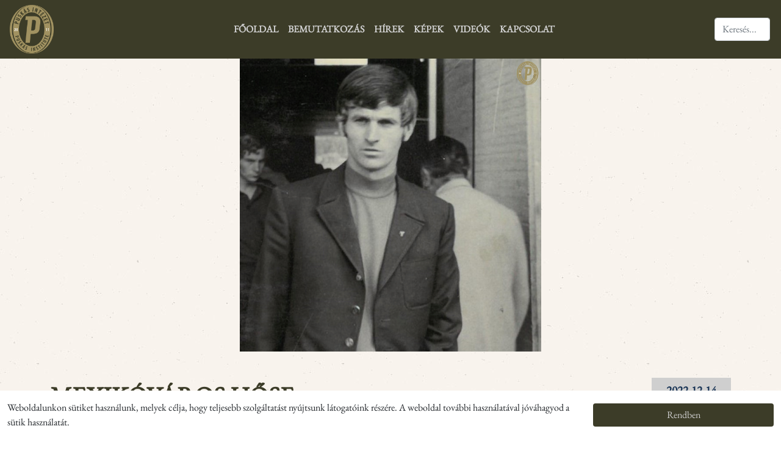

--- FILE ---
content_type: text/html; charset=UTF-8
request_url: https://www.puskasintezet.hu/hir/Mexikovaros-hose
body_size: 4414
content:
<!DOCTYPE html>
<html lang="hu">
	<head>
	    <meta charset="UTF-8">
	    <meta name="viewport" content="width=device-width, initial-scale=1">
	    <meta http-equiv="X-UA-Compatible" content="ie=edge">
	    <meta name="rating" content="General">
	    <meta name="mobile-web-app-capable" content="yes">
	    <base href="#">
	    <meta name="theme-color" content="#774415">
	    <meta name="msapplication-navbutton-color" content="#774415">
	    <meta name="apple-mobile-web-app-status-bar-style" content="#774415">

		<!-- BOOTSTRAP -->
		<link rel="stylesheet" href="https://www.puskasintezet.hu/css/bootstrap.min.css">
        <!-- SLICKSLIDER -->
                
        <!-- NANOGALLERY2 -->
        
		<!-- CUSTOM CSS -->
		<link rel="stylesheet" href="https://www.puskasintezet.hu/css/custom.css?v=1770113263">
	    <!--MANIFEST-->
		<!--MANIFEST-->
		<meta name="msapplication-TileColor" content="#da532c">
		<title>Puskás Intézet  | Mexikóváros hőse </title>

		<!-- og -->
					<meta property="og:title" content="Mexikóváros hőse" >
			<meta property="og:description" content="81 éve született Menczel Iván." />
			<meta property="og:image" content="/storage/watermarked_news_header_images/wKrI1htklJxwbwwBrF3gh33QbxXClPIYq51roEqx.jpg" >
			<meta property="og:locale" content="hu_HU" />
			<meta property="og:site_name" content="Puskás Intézet" />
				<!-- Facebook Pixel Code -->
		<script>
		  !function(f,b,e,v,n,t,s)
		  {if(f.fbq)return;n=f.fbq=function(){n.callMethod?
		  n.callMethod.apply(n,arguments):n.queue.push(arguments)};
		  if(!f._fbq)f._fbq=n;n.push=n;n.loaded=!0;n.version='2.0';
		  n.queue=[];t=b.createElement(e);t.async=!0;
		  t.src=v;s=b.getElementsByTagName(e)[0];
		  s.parentNode.insertBefore(t,s)}(window, document,'script',
		  'https://connect.facebook.net/en_US/fbevents.js');
		  fbq('init', '552195284895533');
		  fbq('track', 'PageView');
		</script>
		<noscript>
		  <img height="1" width="1" style="display:none"
		       src="https://www.facebook.com/tr?id=552195284895533&ev=PageView&noscript=1"/>
		</noscript>
		<!-- Global site tag (gtag.js) - Google Analytics -->
		<script async src="https://www.googletagmanager.com/gtag/js?id=G-5RJEN2XXGM"></script>
		<script>
		  window.dataLayer = window.dataLayer || [];
		  function gtag(){dataLayer.push(arguments);}
		  gtag('js', new Date());

		  gtag('config', 'G-5RJEN2XXGM');
		</script>
	</head>
	<body>
	    <!-- NAVBAR COMPONENT -->
	    <div class="navbar-wrapper">
	        <nav class="navbar navbar-expand-lg navbar-light bg-transparent">
	            <div>
	            	<a class="navbar-brand p-3" href="/">
		                <img class="my-2" src="/storage/88GesufvNGpM3F3A8YzlCjdfbP6YRgWafKVuv9HS.png" alt="Puskás Intézet" title="Puskás Intézet" style="max-height: 80px;" loading="lazy">
                        
		            </a>

		            
		        </div>
	            <button class="navbar-toggler d-xl-none" type="button" data-bs-toggle="collapse" data-bs-target="#menu" aria-controls="menu"
	                aria-expanded="false" aria-label="Toggle navigation">
	                <span class="navbar-toggler-icon"></span>
	            </button>
	            <div class="collapse navbar-collapse" id="menu">
	                <ul class="navbar-nav mt-2 mt-lg-0 d-flex justify-content-center w-100 ps-3 ps-md-0">

					 					 															
							
																																					
							<li class="nav-item dropdown" style="order: 2">
								<a class="nav-link " href="/Bemutatkozas" data-bs-target="#Bemutatkozás_dropmenus"  >Bemutatkozás </a>
															</li>
																 															
																						
																																					
							<li class="nav-item dropdown" style="order: 3">
								<a class="nav-link " href="/hirek" data-bs-target="#Hírek_dropmenus"  >Hírek </a>
															</li>
																 															
							
																																					
							<li class="nav-item dropdown" style="order: 4">
								<a class="nav-link " href="/Kepek" data-bs-target="#Képek_dropmenus"  >Képek </a>
															</li>
																 															
																						
																																					
							<li class="nav-item dropdown" style="order: 5">
								<a class="nav-link " href="/videok" data-bs-target="#Videók_dropmenus"  >Videók </a>
															</li>
																 															
							
																																					
							<li class="nav-item dropdown" style="order: 6">
								<a class="nav-link " href="/Kapcsolat" data-bs-target="#Kapcsolat_dropmenus"  >Kapcsolat </a>
															</li>
																 															
							
																																					
							<li class="nav-item dropdown" style="order: 1">
								<a class="nav-link " href="/" data-bs-target="#Főoldal_dropmenus"  >Főoldal </a>
															</li>
												                </ul>

                    
                 <div class="input-group search-bar" style="width: 120px">
                     <ul class="navbar-nav mt-2 mt-lg-0 ms-0 text-white navbar-form" style=""">
                         <li class="nav-item dropdown">
                             <form action="/kereso" method="GET" class="col-10">
                                 <input type="hidden" name="_token" value="dHOkTTaSY2qGpAGcz0KJno5ktwmuJ2xJ5Of6UkLE">                                 <input type="text" name="kereses" id="kereses" class="kereso-input form-control" placeholder="Keresés..." />
                             </form>
                             
                         </li>
                     </ul>
                 </div>
	            </div>
	        </nav>
	    </div>

	    	<!-- HEADER COMPONENT -->

			
    <div class="text-center">
        <img src="/storage/watermarked_news_header_images/wKrI1htklJxwbwwBrF3gh33QbxXClPIYq51roEqx.jpg" class="header header-default news-header" style="max-width: 100%" loading="lazy"></img>
    </div>
	

	<section>
        <div class="container container-lg">
            <div class="hir-content pt-5">
                    <div class="cms-content">
                    	<div class="row m-0 p-0">
                    		<div class="col-12 col-md-10 m-0 p-0 text-uppercase"> <h1>Mexikóváros hőse</h1></div>
                                                <div class="col-12 col-md-2 m-0 p-0  mt-3 mt-md-0"><h4 class="text-end text-uppercase mb-5"><span class="news-date px-4 py-2">2022-12-14</span></h4></div>
                        <div class="col-12 m-0 p-0">
                        <p class="fw-bold">81 éve született Menczel Iván.</p>
                        <p>Menczel Iv&aacute;n 12 &eacute;vesen a Salg&oacute;tarj&aacute;ni B&aacute;ny&aacute;sz csapat&aacute;ban kezdett el futballozni, s itt mutatkozott be az NB I-ben. 1963-ban Tatab&aacute;ny&aacute;ra ker&uuml;lt, ahol az 1964-es &eacute;s az 1966-os magyar bajnoks&aacute;g v&eacute;g&eacute;n bronz&eacute;rmet akasztottak a nyak&aacute;ba.1968-ban igazolt a Vasashoz. Az angyalf&ouml;ldi csapattal tov&aacute;bbi k&eacute;t NB I-es bronz&eacute;remmel (1968, 1970&ndash;1971) gazdag&iacute;totta &eacute;remkollekci&oacute;j&aacute;t. Az akt&iacute;v labdar&uacute;g&aacute;st a budapesti Vasas Izz&oacute; egy&uuml;ttes&eacute;ben fejezte be 1976-ban.</p>

<p style="text-align: center;"><a href="/images/Menczel-Ivan-ifivalogatott.jpg" target="_blank"><img alt="" src="/images/Menczel-Ivan-ifivalogatott.jpg" style="width: 1600px; height: 1183px;" /></a>Menczel Iv&aacute;n az ifj&uacute;s&aacute;gi v&aacute;logatott tagja, tabl&oacute;k&eacute;p. (Fot&oacute;: Pusk&aacute;s Int&eacute;zet/Menczel Iv&aacute;n hagyat&eacute;k)</p>

<p>Az 1968-as mexik&oacute;i olimpia &ouml;sszesen m&eacute;rkőz&eacute;s&eacute;n lehetős&eacute;get kapott. Menczel szerezte a magyar csapat első g&oacute;lj&aacute;t a torn&aacute;n. Az olimpi&aacute;n h&aacute;romszor volt eredm&eacute;nyes, a csoportk&ouml;rben Salvador &eacute;s Izrael ellen, valamint a d&ouml;ntőben Bulg&aacute;ria kapuj&aacute;t vette be. A fin&aacute;l&eacute; 41. perc&eacute;ben Menczel egyenl&iacute;tett, majd kiosztott k&eacute;t g&oacute;lpasszt, a mieink pedig 4&ndash;1-re győztek a bolg&aacute;rok ellen. A m&eacute;rkőz&eacute;sen kem&eacute;ny, sokszor durvas&aacute;gig fajul&oacute; szab&aacute;lytalans&aacute;gok t&ouml;rt&eacute;ntek, ez&eacute;rt a j&aacute;t&eacute;kvezető h&aacute;rom bolg&aacute;r j&aacute;t&eacute;kost &eacute;s a negyedik g&oacute;lunk szerzőj&eacute;t, Juh&aacute;sz Istv&aacute;nt is ki&aacute;ll&iacute;totta.</p>

<p><a href="/images/Menczel-Ivan-dij.jpg" target="_blank"><img alt="" src="/images/Menczel-Ivan-dij.jpg" style="width: 1009px; height: 1200px;" /></a></p>

<p style="text-align: center;"><a href="/images/Menczel-dij.jpg" target="_blank"><img alt="" src="/images/Menczel-dij.jpg" style="width: 891px; height: 1200px;" /></a></p>

<p style="text-align: center;">Menczel Iv&aacute;n Magyar Sport&uacute;js&aacute;g&iacute;rokt&oacute;l kapott d&iacute;ja, 1960. (Fot&oacute;: Pusk&aacute;s Int&eacute;zet/Menczel Iv&aacute;n-hagyat&eacute;k)</p>

<p>Menczel Iv&aacute;n 2011. november 25-&eacute;n Salg&oacute;tarj&aacute;nban hunyt el.&nbsp; Fia, Menczel G&aacute;bor a n&eacute;pszerű Bonanza Banzai nevű zenekar billentyűs zen&eacute;sze volt 1988 &eacute;s 1994 k&ouml;z&ouml;tt.</p>

                    </div>
                </div>
                    					<div class="hashtag-list pl-4">
																					</div>
                    						<div class="section-title title-lines-side text-uppercase text-center pt-4 pt-lg-2 pb-2 mb-2 mb-lg-3 mt-2 mt-lg-5">
							<h2 class="fw-bold">További hírek</h2>
						</div>
					            </div>
            <div class="row g-2 mb-5">
							
							                                                                                                                <div class="col-12 col-md-4 card card-news ">
                                <a href="/hir/Visszapillanto-2024" class="text-decoration-none text-dark font-weight-normal  border bg-light">
                                    <div class="text-center"><img class="hirek-kep rounded-0" src="/storage/watermarked_news_header_images/au5tTZDWzOQOCxdUPxljd67BIL3bJ9ZHhXP8JXBI.jpg" alt="Visszapillantó" loading="lazy"></div>
                                    <div class="p-3 hirek-text"><h5 class="carousel-blue card-title">Visszapillantó</h5><p class="m-0">Az elmúlt időszak legmeghatározóbb történéseinek felidézésével zárjuk az évet – sorra vesszük,...</div>
                                </a>
                            </div>
                                                                                                                                        <div class="col-12 col-md-4 card card-news ">
                                <a href="/hir/Az-MLSZ-elnoke" class="text-decoration-none text-dark font-weight-normal  border bg-light">
                                    <div class="text-center"><img class="hirek-kep rounded-0" src="/storage/watermarked_news_header_images/MWkqKNkxjVpdVICfKbA7LUQSO1lvLGfMjapIVM0w.jpg" alt="Az MLSZ elnöke" loading="lazy"></div>
                                    <div class="p-3 hirek-text"><h5 class="carousel-blue card-title">Az MLSZ elnöke</h5><p class="m-0">112 éve született a Magyar Labdarúgó-szövetség (MLSZ) egykori elnöke, Barcs Sándor</div>
                                </a>
                            </div>
                                                                                                                                        <div class="col-12 col-md-4 card card-news ">
                                <a href="/hir/Lenkei-Sandor" class="text-decoration-none text-dark font-weight-normal  border bg-light">
                                    <div class="text-center"><img class="hirek-kep rounded-0" src="/storage/watermarked_news_header_images/Mh4CVgi92oKQgmQ3HZZIJDiSJKXFzKgCuwz7Aswl.jpg" alt="Lenkei Sándor" loading="lazy"></div>
                                    <div class="p-3 hirek-text"><h5 class="carousel-blue card-title">Lenkei Sándor</h5><p class="m-0">Nyolcvannyolc éve született a 4-szeres magyar válogatott játékos.</div>
                                </a>
                            </div>
                        
						</div>
        </div>
    </section>

	   	<!-- FOOTER -->
	   	<footer class="bg-kek text-md-left py-5">
    <div class="container container-lg" style="max-width: 1140px">

        <div class="row">
            <div class="col-sm-2">
                                <div class="row no-gutters" style="order: 8">

                    <div class="col-3 col-md-12">
                                                    <a href="Bemutatkozas" class="text-decoration-none">Bemutatkozás</a>
                                                    
                        
                    </div>
                </div>
                                <div class="row no-gutters" style="order: 9">

                    <div class="col-3 col-md-12">
                                                    <a href="hirek" class="text-decoration-none">Hírek</a>
                                                    
                        
                    </div>
                </div>
                                <div class="row no-gutters" style="order: 10">

                    <div class="col-3 col-md-12">
                                                    <a href="Kepek" class="text-decoration-none">Képek</a>
                                                    
                        
                    </div>
                </div>
                                <div class="row no-gutters" style="order: 11">

                    <div class="col-3 col-md-12">
                                                    <a href="videok" class="text-decoration-none">Videók</a>
                                                    
                        
                    </div>
                </div>
                                <div class="row no-gutters" style="order: 12">

                    <div class="col-3 col-md-12">
                                                    <a href="Kapcsolat" class="text-decoration-none">Kapcsolat</a>
                                                    
                        
                    </div>
                </div>
                                <div class="row no-gutters" style="order: 7">

                    <div class="col-3 col-md-12">
                                                    <a href="/" class="text-decoration-none">Főoldal</a>
                                                    
                        
                    </div>
                </div>
                            </div>
            <div class="col-sm-10">
                <div class="cal-social">
                                        <a target="_blank" href="https://www.facebook.com/puskasintezet" class="text-center text-decoration-none" >
                            <img src="https://www.puskasintezet.hu/images/social/face.png" class="social" alt="facebook ikon" loading="lazy">
                    </a>
                                                            <a target="_blank" href="https://www.instagram.com/puskas.intezet/" class="text-center text-decoration-none">
                            <img src="https://www.puskasintezet.hu/images/social/instagram.png" class="social" alt="instagram ikon" loading="lazy">
                    </a>
                                                            <a href="https://www.youtube.com/channel/UCDsIL1ERxHelivgejDTQdTQ?view_as=subscriber" class="text-center text-decoration-none">
                            <img src="https://www.puskasintezet.hu/images/social/youtube2.png" class="social" alt="youtube ikon" loading="lazy">
                    </a>
                    
                </div>
            </div>
        </div>

    </div>
</footer>




		
	    <div id="jsCookieContainer" class="cookie-container py-3 d-none">
	        <div class="container-fluid">
	            <div class="row align-items-center">
	                <div class="col-lg-7 col-xl-9">
						Weboldalunkon sütiket használunk, melyek célja, hogy teljesebb szolgáltatást nyújtsunk látogatóink részére. A weboldal további használatával jóváhagyod a sütik használatát.
	                </div>
	                <div class="col-lg-5 col-xl-3 d-flex justify-content-center justify-content-lg-end">
	                    <button id="jsCookieAccept" class="btn more-news cookie-container-button">
	                        Rendben
	                    </button>
	                </div>
	            </div>
	        </div>
	    </div>

	    <!-- jQUERY -->
		<script src="https://www.puskasintezet.hu/js/jquery-3.6.0.min.js"></script>
        <!-- POPPER FOR BS -->
        <script src="https://www.puskasintezet.hu/js/popper.min.js"></script>
		<!-- BOOTSTRAP -->
		<script src="https://www.puskasintezet.hu/js/bootstrap.min.js"></script>

        
        <!-- SLICKSLIDER -->
                <!-- CUSTOM JS -->
		<script src="https://www.puskasintezet.hu/js/custom.js?v=1770113263"></script>
	</body>
</html>


--- FILE ---
content_type: text/css
request_url: https://www.puskasintezet.hu/css/custom.css?v=1770113263
body_size: 1470
content:
@font-face {
    font-family: EB Garamond;
    src: url("../fonts/EB_Garamond/static/EBGaramond-Regular.ttf");
    font-display: block;
}
@font-face {
    font-family: Open Sans;
    src: url("../fonts/Open_Sans/static/OpenSans_Condensed-Regular.ttf");
    font-display: block;
}

body {
    background-image: url('/images/old-bg.jpg') !important;
    background-repeat: repeat;
}

html, body{
    font-family: EB Garamond;
    text-align: left
}

span, h2, a{
    font-family: EB Garamond;
}

p{
    font-family: Open Sans;
}

.navbar-toggler{
    background-color: #fff !important;
}

/******* CAROUSEL *******/

.carousel-overlay-left{
    position: absolute;
    top: 0;
    left: -385px;
    height: 100%;
    width: 50%;
    background-color: rgba(18, 37, 60, 0.5);
    z-index: 1;
}

.carousel-overlay-right{
    position: absolute;
    top: 0;
    right: -385px;
    height: 100%;
    width: 50%;
    background-color: rgba(18, 37, 60, 0.5);
    z-index: 1;
}

.slick-slide {
    position: relative !important;
    max-height: 400px;
    width: 770px;
}

.carousel-text {
    position: absolute;
    bottom: -40px;
    background-color: white;
    padding: 5px;
}

.slick-track {
    height: 440px;
}

.blue-text-header {
    color: #12253c !important;
}

.contact-intezet-blue{
    color: rgb(28, 83, 126);
}

.carousel-blue {
    color: #1b3657 !important;
    font-weight: 600;
    font-size: 25px;
}

.video-title {
    color: #1b3657 !important;
    font-weight: 600;
    font-size: 22px;
}

.slick-arrow {
    border-radius: 50%;
    width: 35px;
    height: 35px;
}

.slick-prev {
    left: 98%;
}

.slick-next {
    right: 98%;
}

@media(min-width: 768px){
    .mobil-carousel{
        display: none;
    }
}
@media(max-width: 768px){
.slick-slide img{
    height: auto;
    position: absolute;
    top: 0;
    bottom: 0;
}
.slick-image-container{
    position: relative;
    height: 100%;
}
}

/***********************/

/******** NAVBAR / FOOTER *********/

.navbar {
    z-index: 2;
    text-transform: uppercase;
}

footer a {
    color: #cfcfcf;
}

footer a:hover {
    color: #cfcfcf;
    text-decoration: underline !important;
}

footer, .cal-social {
    background-color: #a19261;
    text-transform: uppercase;
    color: #cfcfcf;
}

.social{
    max-width: 50px;
    border-radius: 50%;
    background-color: #fff;
}

/***********************************/

.nav-link {
    font-weight: 600;
}


.row {
    display: -webkit-box;
    display: -webkit-flex;
    display: -ms-flexbox;
    display:         flex;
    flex-wrap: wrap;
  }
  .row > [class*='col-'] {
    display: flex;
    flex-direction: column;
  }

  .card-img-top {
   /* width: 100%;
    height: 40vh;*/
    object-fit: contain;

    }


/********* HÍREK ***********/
.news-date {
    background-color: #cfcfcf;
    color: #1b3657;
    font-size: 1.2rem;
    font-weight: 600;
}

@media(min-width: 991px){
    .news-date{
        font-size: 1.2rem;
    }
}

@media(max-width: 992px){
    .news-date{
        font-size: 0.9rem;
    }

}

.hirek-text{
    height: 150px;
}

.hirek-kep{
    max-width: 100%;
    height: 200px;
}

.card-news {
    background-color: transparent;
    border: none;
    top: 0;
    transition: top ease 0.5s;
}

.card-news:hover{
    top: -15px;
    /* margin-bottom: 35px; */
}

.card-news:hover .newsCaption {
    background-color: #cfcfcf !important;
}

.more-news {
    background-color: #3C3C28;
    color: #cfcfcf;
}

@media(min-width: 1400px){
    .newsCaption {
        height: 182px;
    }
}


/****************************/


.yt-play-btn {
    max-width: 70px;
    position:absolute;
    top: 30%;
    left: 50%;
    transform: translate(-50%, -50%);
}

/* @media(max-width: 768px) {
    .yt-play-btn{
        top: 37%;
    }
} */

.videos-caption {
    height: 150px;
}

.whole-video:hover .videos-caption {
    background-color: #cfcfcf !important;
}

.btn-more {
    text-decoration: none;

}

/* .navbar-form{
    display: none;
  } */

  .cursor{
    cursor: pointer;
  }

/*   .kereso-input{
    background-color: #fff;
      border: 1px solid grey;;
      color: white;
      width: 100%;
  } */


@media(max-width: 768px){
    .search-bar {
        width: 100% !important;
        text-align: -webkit-center;
        padding-bottom: 10px;
        display: block;
    }
    .hirek-text{
        height: auto !important;
    }

    .mobile-width {
        width: 100% !important;
    }

    .news-header {
        height: 15rem !important;
    }
}

.news-header {
    height: 30rem;
}

.cms-content img {
    display: block;
    width: 50% !important;
    height: auto !important;
    margin: auto;
}

.cms-content a {
    font-size: 1.2rem;
}

.cms-content h1,h2,h3,h4{
    font-weight: bold;
}

.video-container{
    position: relative;
    padding-bottom: 56.25%;
    padding-top: 30px;
    height: 0;
    overflow: hidden;
}

.video-container embed, .video-container iframe, .video-container object {
    position: absolute;
    top: 0;
    left: 0;
    width: 100%;
    height: 100%;
}

.cookie-container {
    position: fixed;
    bottom: 0;
    left: 0;
    width: 100%;
    background-color: #fff;
    -webkit-transition: all 0.4s;
    transition: all 0.4s;
    z-index: 100;
  }


--- FILE ---
content_type: application/javascript
request_url: https://www.puskasintezet.hu/js/custom.js?v=1770113263
body_size: 915
content:
$(document).ready(function() {
    cookieLaw();
    checkCookie();
});

if($('.slickslide').length > 0){
$('.slickslide').slick({
    dots: false,
    draggable: true,
    autoplay: true,
    variableWidth: true,
    centerMode: true,
    autoplaySpeed: 3000,
    infinite: true,
    arrows: true,
    speed: 300,
    slidesToShow: 3,
    slidesToScroll: 1,
    prevArrow: '.slick-prev',
    nextArrow: '.slick-next',
    responsive: [
      {
      breakpoint: 768,
      settings: {
        arrows: false,
        centerMode: true,
        centerPadding: '0px',
        slidesToShow: 1,
        variableWidth: false,
        dots: true,
      }
    },
    {
      breakpoint: 480,
      settings: {
        arrows: false,
        centerMode: true,
        centerPadding: '0px',
        slidesToShow: 1,
        variableWidth: false,
        dots: true,
      }
    }
  ]
});
}
if($("#nanogallery2").length > 0){
  $("#nanogallery2").nanogallery2({

    galleryDisplayMode: "pagination",
    galleryMaxRows: 3,
    galleryPaginationMode: "numbers",
    thumbnailHeight:  300,
    thumbnailWidth:   500,
    thumbnailBorderHorizontal: 0,
    thumbnailBorderVertical: 0,
    thumbnailGutterWidth: 10,
    thumbnailGutterHeight: 10,
    });
}
function insertIframe(id){

    /* console.log(id); */

            let url = $('#url-'+id).val();
            console.log(url);
            let yt = '<iframe width="100%" height="330px" src="https://www.youtube.com/embed/'+url+'" frameborder="0" allow="accelerometer; autoplay; encrypted-media; gyroscope; picture-in-picture" allowfullscreen></iframe>'
            console.log(yt);

            $('.video-'+id).html(yt);
}

function cookieLaw() {

    $('.cookie-container-button').on('click', function() {
        setCookie('accepted', true, 30);
        $('.cookie-container').addClass('d-none');
    });
}

function setCookie(cname, cvalue, exdays) {
    var d = new Date();
    d.setTime(d.getTime() + (exdays * 24 * 60 * 60 * 1000));
    var expires = 'expires=' + d.toUTCString();
    document.cookie = cname + '=' + cvalue + ';' + expires + ';path=/';
}

function getCookie(cname) {
    var name = cname + '=';
    var ca = document.cookie.split(';');
    for (var i = 0; i < ca.length; i++) {
        var c = ca[i];
        while (c.charAt(0) == ' ') {
            c = c.substring(1);
        }
        if (c.indexOf(name) == 0) {
            return c.substring(name.length, c.length);
        }
    }
    return "";
}

function checkCookie() {
    var accepted = getCookie('accepted');

    if (accepted != 'true') {
        $('.cookie-container').removeClass('d-none');
    } else {
        $('.cookie-container').addClass('d-block');
    }
}